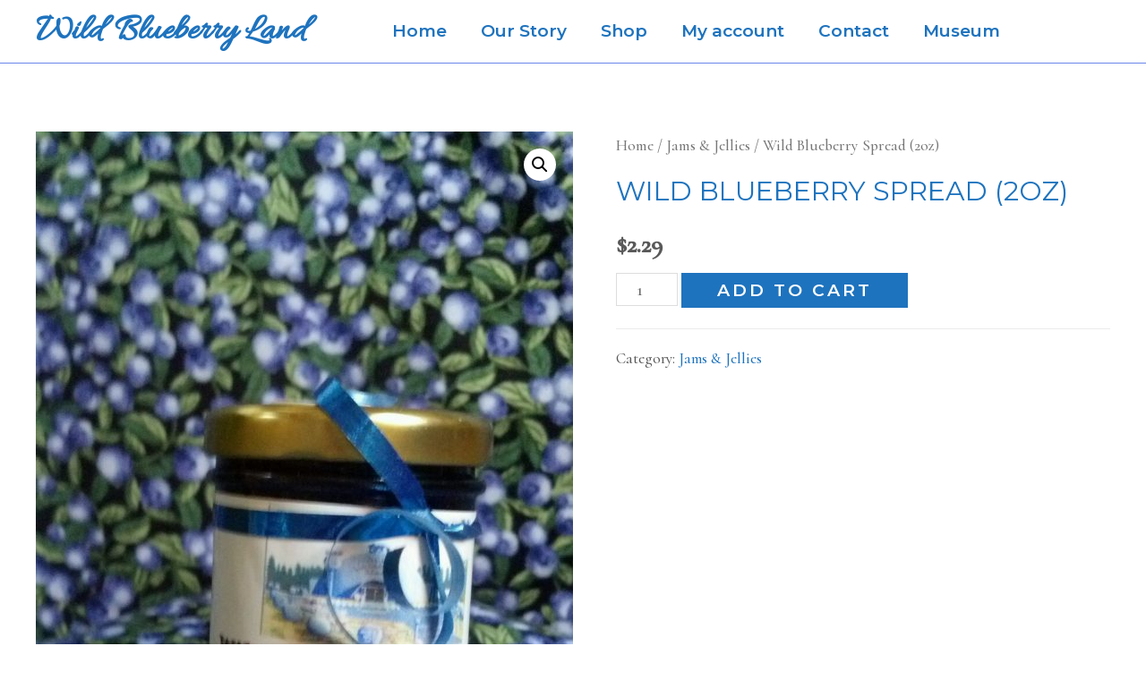

--- FILE ---
content_type: text/javascript
request_url: https://wildblueberryland.com/wp-content/themes/astra/assets/js/minified/mobile-cart.min.js?ver=3.8.5
body_size: 513
content:
!function(){var t,a,c,o,e,n=document.getElementById("astra-mobile-cart-drawer"),d=document.getElementById("masthead");function i(){var e,t,c;document.addEventListener("keyup",function(e){27===e.keyCode&&(e.preventDefault(),n.classList.remove("active"),document.documentElement.classList.remove("ast-mobile-cart-active"),updateTrigger())}),document.addEventListener("click",function(e){e.target===document.querySelector(".ast-mobile-cart-active .astra-mobile-cart-overlay")&&(n.classList.remove("active"),document.documentElement.classList.remove("ast-mobile-cart-active"))}),void 0!==a&&""!==a&&null!==a&&(e=document.querySelectorAll(".ast-mobile-header-wrap .ast-header-woo-cart"),t=document.querySelector(".ast-mobile-header-wrap .ast-header-edd-cart"),c=document.querySelector(".astra-cart-drawer-close"),0<e.length&&e.forEach(function(e){void 0!==e&&""!==e&&null!==e&&n&&(e.addEventListener("click",cartFlyoutOpen,!1),e.cart_type="woocommerce")}),void 0!==t&&""!==t&&null!==t&&n&&(t.addEventListener("click",cartFlyoutOpen,!1),t.cart_type="edd"),void 0!==c&&""!==c&&null!==c&&c.addEventListener("click",cartFlyoutClose,!1))}d&&(t="",a=d.querySelector("#ast-mobile-header"),c="",void 0!==n&&""!==n&&null!==n&&(t=n.querySelector(".widget_shopping_cart.woocommerce"),c=n.querySelector(".widget_edd_cart_widget")),cartFlyoutOpen=function(e){e.preventDefault();e=e.currentTarget.cart_type;"woocommerce"===e&&document.body.classList.contains("woocommerce-cart")||(n.classList.remove("active"),n.classList.remove("woocommerce-active"),n.classList.remove("edd-active"),void 0!==n&&""!==n&&null!==n&&(n.classList.add("active"),document.documentElement.classList.add("ast-mobile-cart-active"),void 0!==c&&""!==c&&null!==c&&(c.style.display="block","woocommerce"===e&&(c.style.display="none",n.classList.add("woocommerce-active"))),void 0!==t&&""!==t&&null!==t&&(t.style.display="block","edd"===e&&(t.style.display="none",n.classList.add("edd-active")))))},cartFlyoutClose=function(e){e.preventDefault(),void 0!==n&&""!==n&&null!==n&&(n.classList.remove("active"),document.documentElement.classList.remove("ast-mobile-cart-active"))},o=window.innerWidth,window.addEventListener("resize",function(){var e,t=document.querySelector(".astra-cart-drawer-close");void 0!==t&&""!==t&&null!==t&&"INPUT"!==document.activeElement.tagName&&n.classList.contains("active")&&(e=window.innerWidth)!==o&&(o=e,t.click())}),window.addEventListener("load",function(){i()}),document.addEventListener("astLayoutWidthChanged",function(){i()}),document.addEventListener("astPartialContentRendered",function(){i()}),window.addEventListener("resize",function(){clearTimeout(e),e=setTimeout(function(){i(),document.dispatchEvent(new CustomEvent("astLayoutWidthChanged",{detail:{response:""}}))},50)}))}();